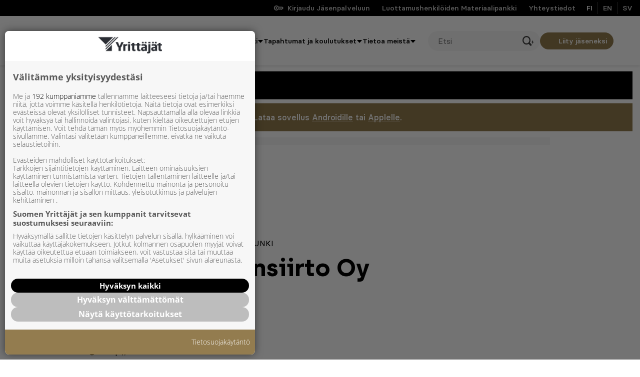

--- FILE ---
content_type: text/html; charset=utf-8
request_url: https://www.google.com/recaptcha/api2/aframe
body_size: 267
content:
<!DOCTYPE HTML><html><head><meta http-equiv="content-type" content="text/html; charset=UTF-8"></head><body><script nonce="Ytxb1WEYHSiCctmom7LBzQ">/** Anti-fraud and anti-abuse applications only. See google.com/recaptcha */ try{var clients={'sodar':'https://pagead2.googlesyndication.com/pagead/sodar?'};window.addEventListener("message",function(a){try{if(a.source===window.parent){var b=JSON.parse(a.data);var c=clients[b['id']];if(c){var d=document.createElement('img');d.src=c+b['params']+'&rc='+(localStorage.getItem("rc::a")?sessionStorage.getItem("rc::b"):"");window.document.body.appendChild(d);sessionStorage.setItem("rc::e",parseInt(sessionStorage.getItem("rc::e")||0)+1);localStorage.setItem("rc::h",'1769093985414');}}}catch(b){}});window.parent.postMessage("_grecaptcha_ready", "*");}catch(b){}</script></body></html>

--- FILE ---
content_type: text/plain; charset=utf-8
request_url: https://gto.yrittajat.fi/api/v3/firstparty
body_size: 384
content:
{
  "i": "b3b29e53-12a6-46b3-8607-d25e42691915",
  "r": "yrittajat.fi",
  "v": "v3",
  "e": {},
  "k": [],
  "c": []
}